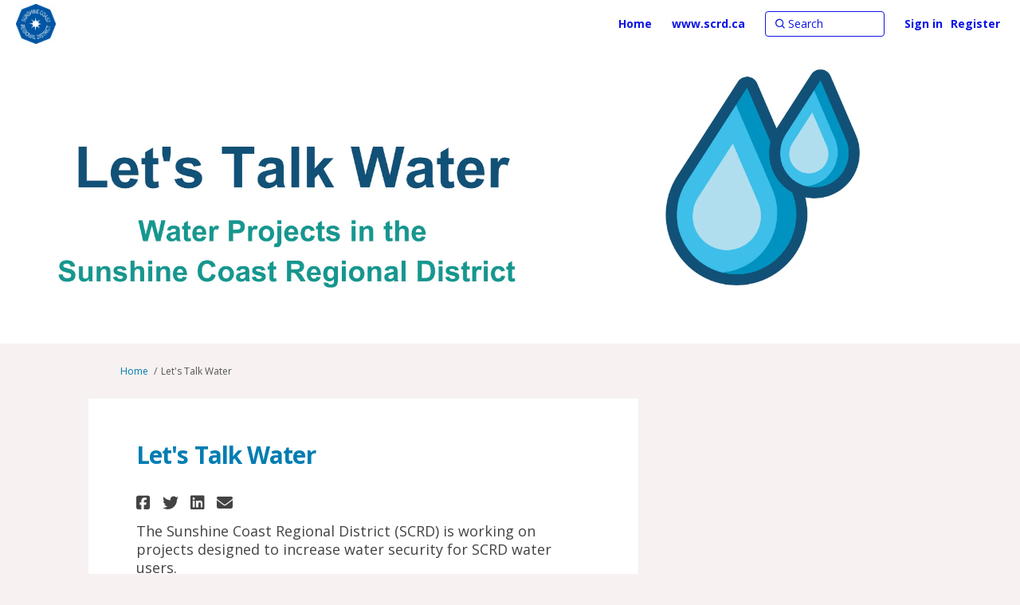

--- FILE ---
content_type: text/html; charset=utf-8
request_url: https://letstalk.scrd.ca/water
body_size: 8566
content:
<!DOCTYPE html>
<html lang='en-US' xml:lang='en-US'>
<head>
<meta content='IE=edge' http-equiv='X-UA-Compatible'>
<meta content='text/html; charset=utf-8' http-equiv='Content-type'>
<meta content='width=device-width' name='viewport'>
<link href='https://s3.ca-central-1.amazonaws.com/ehq-production-canada/1844056075ec8a9867868c5685f19a69488a6b7c/original/1618270526/20e0cc22ba75f498630c76db87ff354c_favicon.png?1618270526' rel='icon' type='image/ico'>

<meta name="csrf-param" content="authenticity_token" />
<meta name="csrf-token" content="NkThfnzs6wzT/NhXO5JfPHWYGtb1VpJe5E2rApcbmRpIhQH47hIVsRPlqUELEHd1xSGjRTjXt0gFtxbpW+8K8w==" />
<meta property="og:site_name" content="Let&#39;s Talk SCRD"></meta>

<meta property="og:title" content="Let&#39;s Talk Water"></meta>
<meta property="og:description" content="The Sunshine Coast Regional District (SCRD) is working on projects designed to increase water security for SCRD water users. View a map of all projects here.Click on the projects below to learn more!Previous Projects  "></meta>
<meta property="og:image" content="https://s3.ca-central-1.amazonaws.com/ehq-production-canada/68282bf1472c6b9b0f14deb2bef28cb19fe2a427/original/1695765611/bb1ab6b8c8eb3a73a8f5807a46f1be61_Water_Metering_Icon.png?1695765611"></meta>
<meta property="og:image:width" content="400"></meta>
<meta property="og:image:height" content="300"></meta>
<meta property="og:type" content="article"></meta>
<meta content='The Sunshine Coast Regional District (SCRD) is working on projects designed to increase water security for SCRD water users. View a map of all projects here. Click on the projects below to learn more! Previous Projects' name='description'>

<title>
Let&#39;s Talk Water
 | Let&#39;s Talk SCRD
</title>
<!-- Global site tag (gtag.js) - Google Analytics -->
<script async src="https://www.googletagmanager.com/gtag/js?id=G-FD8JNH33H0"></script>
<script>
  window.dataLayer = window.dataLayer || [];
  function gtag(){dataLayer.push(arguments);}
  gtag('js', new Date());

  gtag('config', 'G-FD8JNH33H0');
</script>
<span data-reporting-params='{&quot;authenticity_token&quot;:&quot;fJyP0y41b+u6FKx0dd3UwUJTZYReKzTvDpwFErGw8dICXW9VvMuRVnoN3WJFX/yI8urcF5OqEfnvZrj5fURiOw==&quot;,&quot;referrer&quot;:null,&quot;type&quot;:&quot;AwareVisit&quot;,&quot;logger&quot;:{&quot;page_id&quot;:&quot;21273&quot;,&quot;page_type&quot;:&quot;Project&quot;,&quot;item_type&quot;:&quot;project&quot;,&quot;item_id&quot;:&quot;&quot;,&quot;user_type&quot;:&quot;AnonymousUser&quot;,&quot;user_id&quot;:1599527334,&quot;visited_url&quot;:&quot;https://letstalk.scrd.ca/water&quot;,&quot;site_id&quot;:726}}' data-src='//d2i63gac8idpto.cloudfront.net/assets/analytics-a39e0c8e39dd35eedafc5121e3b8425c78f2e46b4832e1bf9fcc1b201b8119ac.js' id='ehq-analytics'></span>

<link rel="stylesheet" media="screen,print" href="//d2i63gac8idpto.cloudfront.net/assets/new_default/default-9a47d2dc29dd87301a9f579238c5139928bc44311bba0442aa3958251cef4c22.css" />
<link rel="stylesheet" media="screen" href="//d2i63gac8idpto.cloudfront.net/assets/froala_editor/froala_style-348b2d56811b09126581acf45f6a6c298ee7846478427945ed487a536b8d46d6.css" />
<link rel="stylesheet" media="screen" href="https://cdnjs.cloudflare.com/ajax/libs/font-awesome/6.7.2/css/all.min.css" />
<link rel="stylesheet" media="screen" href="//d2i63gac8idpto.cloudfront.net/assets/new_default/sign_up-de60135618170ec113fc959da8e1e393673a99b5c565ad19488fd80e3e5a40b5.css" />
<link rel="stylesheet" media="screen" href="//d2i63gac8idpto.cloudfront.net/assets/user-dropdown-bee99507fe7495c0f5ffe5de88a85b6e09f21963d220aa2a9c16926a7ba4dc5c.css" />
<link rel="stylesheet" media="screen" href="//d2i63gac8idpto.cloudfront.net/assets/user-profile/icon-3cbbfec04bf53e713bbca1798e26001c9a1cc255daf08ae388b133dd6f3b6e75.css" />
<link rel="stylesheet" media="screen" href="//d2i63gac8idpto.cloudfront.net/assets/user-profile/settings-ed64296399cbab1e8e245e2b2d3e9c2b438ece52195d43d888120643d5abf1db.css" />
<link rel="stylesheet" media="screen" href="//d2i63gac8idpto.cloudfront.net/assets/new_cookie_consent-8fdf8278d291769a36eb5af4f7020b72a3d77ddaae2174ada55659de64110bb9.css" />
<!--[if IE]>
<link rel="stylesheet" media="screen,print" href="//d2i63gac8idpto.cloudfront.net/assets/new_default/iefix-07386916e5690c6766e857380d5ec028e3f0c6be997b2277e9badbd009e07f38.css" />
<link rel="stylesheet" media="screen,print" href="//d2i63gac8idpto.cloudfront.net/assets/border_radius_pie-32f298dfbe2eb24cc53e1ba5e6a543c3be7409a4a95e56054a5fafecead4aafa.css" />
<script>
  if(typeof String.prototype.trim !== 'function') {
   String.prototype.trim = function() {
    return this.replace(/^\s+|\s+$/g, '');
    }
  }
</script>
<![endif]-->
<!--[if IE 6]>
<link href='/assets/ie6.css' rel='stylesheet'>
<![endif]-->
<meta content='Let&#39;s Talk SCRD' property='og:site_name'>
<meta content='Let&#39;s Talk Water' property='og:title'>
<meta content='https://s3.ca-central-1.amazonaws.com/ehq-production-canada/68282bf1472c6b9b0f14deb2bef28cb19fe2a427/original/1695765611/bb1ab6b8c8eb3a73a8f5807a46f1be61_Water_Metering_Icon.png?1695765611' property='og:image'>
<meta content='100' property='og:image:width'>
<meta content='100' property='og:image:height'>
<meta content='Website' property='og:type'>
<meta content='https://letstalk.scrd.ca/water' property='og:url'>
<meta content='The Sunshine Coast Regional District (SCRD) is working on projects designed to increase water security for SCRD water users. View a map of all projects here. Click on the projects below to learn more! Previous Projects' property='og:description'>

<span data-client-side='true' data-demo='false' data-ehq-analytics-toggle-status='true' data-ga-setting-latest-old-tracking-id='G-93EXG27Q34' data-ga-setting-latest-tracking-id='G-R71DRH1YGZ' data-ga-setting-old-tracking-id='UA-2679674-9' data-ga-setting-tracking-id='UA-2679674-17' data-google-analytics-account='G-FD8JNH33H0' data-google-analytics-account-present='true' data-new-cookie-consent-manager='true' data-property-name='ehq_public' data-traffic-tracking-enabled='true' id='google-analytics-data'></span>
<!-- / GA_SETTING["public"] returns a hash. When hash is used inside data attribute in HAML, it'll iterate through all the keys and prefixs the keys with "ga_settings" -->
<!-- / GA_SETTING["public"] has "old_tracking_id", "tracking_id" keys -->

<!-- Hack to get rid of quotes, can figure out alternatives later -->
<link href='//fonts.googleapis.com/css?family=Open+Sans:300,400,700' rel='stylesheet' type='text/css'>
<link href='//d2i63gac8idpto.cloudfront.net/6853/theme/project/d22ba35daadf920675970f070dfd08ee.css' rel='stylesheet' type='text/css'>


</head>
<body class='projects show ehq-projectsshow ehq-726 body-footer-padding' data-page-id='21273' data-page-type='projects.show' data-region='CANADA' data-site-id='726' data-theme-color='#555555' data-user-id='1599527334' data-user-type='AnonymousUser' style=''>

<!-- / Transform image with imgix in production -->
<div class='fade modal user-profile-modal' data-backdrop='static' data-keyboard='false' data-logo-alt='Let&#39;s Talk SCRD' data-logo-url='https://ehq-production-canada.imgix.net/4b0ac376e2992f76aa7f831c97340239e723d855/original/1617226496/c5b010f046c4044ae2947c23da4673a3_SCRD_Logo_One_Colour_-_blue_and_white_%281%29.jpg?auto=compress%2Cformat&amp;h=50&amp;max-w=300' data-script='/UserProfile.9161dc40d8bdc29d0961.bundle.js' data-spinner-alt='Loading' data-spinner-path='//d2i63gac8idpto.cloudfront.net/assets/ajax-loader-3470ff65e4074cbdc797a069b5ee6a5a7196fe558f31ea826cca4a699137b40c.gif' id='UserProfileModal' role='region' tabindex='-1'>
<div class='modal-dialog' role='document'>
<div class='modal-content'>
<div class='clearfix edit-profile modal-header'>
<button aria-label='Close' class='pull-right close' data-dismiss='modal' type='button'>
<span aria-hidden>
&times;
</span>
</button>
</div>
<div class='modal-body user-profile-modal' id='UserProfileEntry'></div>
</div>
</div>
</div>

<span data-is-development='false' data-is-production='true' id='env-data'></span>
<div id='accessibility-menu'>
<div class='access-menu' role='navigation'>
<button accessKey='0' aria-expanded='false' class='access-menu-visibility'>
Skip To
</button>
<div class='access-menu-container'>
<ul class='access-menu__headings'>
<li>
<a class='heading--item' href='#start-of-content' tabIndex='0'>
Skip to main content
</a>
</li>
<li><a title="Jump to navigation" target="_self" class="offscreen_jump_link heading--item" href="#mnav">Jump to navigation</a></li>
<li><a title="Skip to tools" target="_self" class="offscreen_jump_link heading--item" href="#tool_tab">Skip to tools</a></li>
<li><a title="Skip to additional project info" target="_self" class="offscreen_jump_link heading--item" href="#widgets">Skip to additional project info</a></li>

<li>
<a class='heading--item' href='#search-query' tabIndex='0'>
Search
</a>
</li>
</ul>
</div>
</div>

</div>

<div id="ie6_unsupported_wrapper" aria-hidden="true">
  <div id="ie6_unsupported">
    <p style="text-align:center">IE10 and below are not supported.</p>
    <div class="compatible_browsers">
      <a class="chrome" href="https://www.google.com/chrome " title="Google Chrome">Google Chrome</a>
      <a class="firefox" href="http://www.mozilla.org/en-US/firefox/new/" title="Mozilla Firefox">Mozilla Firefox</a>
    </div>
    <p style="position:relative; top:-30px;text-align:center">Contact us for any help on browser support</p>
  </div>
</div>

<!-- This file is a placeholder for themes to override, if it requires including of any theme specific markup outside global container -->



<div class='global-container' id='global-container'>
<!-- / the above id is used for initializing readspeaker. Class is used for styling. -->
<div aria-label='header' class='header-container' role='banner'>
<div id='header'></div>
<link rel="stylesheet" media="screen" href="https://cdn.jsdelivr.net/npm/metismenujs@1.2.0/dist/metismenujs.min.css" />
<script src="https://cdn.jsdelivr.net/npm/metismenujs@1.2.0/dist/metismenujs.min.js"></script>
<link rel="stylesheet" media="screen" href="https://cdn.jsdelivr.net/npm/boxicons@2.0.5/css/boxicons.min.css" />
<link rel="stylesheet" media="screen" href="//d2i63gac8idpto.cloudfront.net/assets/new_default/participant-header-and-footer-styles-04253cbd51580c7fcc12f0029ecd6fb30b45292a595f9676a4ed7babd1939d1f.css" />
<script src="https://d3cawr81v9kwxc.cloudfront.net/webpack/participant_header_section-1762755849109.bundle.js"></script>
<div class='banner-wrap'>
<div class='row'>
<div class='col-lg-12 display-banner'>
<img alt="" class="img-responsive" src="https://ehq-production-canada.imgix.net/8e99a9b5c3a7d7b7f21e4de60a1590a0047dc1a0/original/1689877529/f8a80bc393a23cf69e557f2067b90b3e_blob?1689877529-unsplash--null&amp;auto=compress%2Cformat&amp;" />
</div>
</div>
</div>
<div class='container breadcrumb'>
<div class='crumb col-lg-9 col-sm-7 clearfix'>
<nav aria-label='breadcrumb'>
<p class='sr-only' id='breadcrumblabel'>You are here:</p>
<ul>
<li><a href="/" aria-current=&quot;page&quot; >Home</a></li><li>Let&#39;s Talk Water</li>
</ul>
</nav>
</div>

<link rel="stylesheet" media="screen" href="//d2i63gac8idpto.cloudfront.net/assets/user-dropdown-bee99507fe7495c0f5ffe5de88a85b6e09f21963d220aa2a9c16926a7ba4dc5c.css" />
<link rel="stylesheet" media="screen" href="//d2i63gac8idpto.cloudfront.net/assets/user-profile/icon-3cbbfec04bf53e713bbca1798e26001c9a1cc255daf08ae388b133dd6f3b6e75.css" />
<link rel="stylesheet" media="screen" href="//d2i63gac8idpto.cloudfront.net/assets/user-profile/settings-ed64296399cbab1e8e245e2b2d3e9c2b438ece52195d43d888120643d5abf1db.css" />
</div>

</div>
<div class='container main-container' id='start-of-content' role='main'>
<noscript class='noscript-survey'>
<p>Some content on this page may not display correctly. Please enable JavaScript in your browser&#39;s settings and refresh the page.</p>
</noscript>

<div class='clearfix'></div>
<div id='yield'>
<div id='fb-root'></div>
<!-- show an alert message for disabled contribution in draft project sharing mode. -->
<div class='row faux'>
<div class='col-lg-8 project_details'>
<div class='fr-view' id='project_description_text'>
<h1>Let&#39;s Talk Water</h1>
<div class='clearfix'></div>
<div class='SocialSharing' data-description='' data-image='' data-title='Let&#39;s Talk Water' data-url='https://letstalk.scrd.ca/water'>
<span class='icon-facebook-sign' data-type='facebook' role='button' tabindex='0'>
<span class='sr-only'>Share Let&#39;s Talk Water on Facebook</span>
</span>
<span class='icon-twitter' data-type='twitter' role='button' tabindex='0'>
<span class='sr-only'>Share Let&#39;s Talk Water on Twitter</span>
</span>
<span class='icon-linkedin-sign' data-type='linkedin' role='button' tabindex='0'>
<span class='sr-only'>Share Let&#39;s Talk Water on Linkedin</span>
</span>
<span class='icon-envelope' data-type='email' role='button' tabindex='0'>
<span class='sr-only'>Email Let&#39;s Talk Water link</span>
</span>
</div>

<div class='clearfix'></div>
<div class="description parent-description"><div class="truncated-description"><p style="text-align: left;"><span style="font-size: 18px;">The Sunshine Coast Regional District (SCRD) is working on projects designed to increase water security for SCRD water users. </span></p><p style="text-align: left;"><span style="font-size: 18px;">View a map of all projects <a href="https://myscrd.maps.arcgis.com/apps/instant/basic/index.html?appid=897622e2a6a34069a38bc79a33cc50b3" rel="noopener noreferrer" target="_blank">here</a>.</span></p><p style="text-align: left;"><br></p><p style="text-align: center;"><strong><span style="font-size: 24px;">Click on the projects below </span></strong><span style="font-size: 24px;"><strong>to </strong><strong>learn more!</strong></span></p><table class="noBorder" style="width: 100%;"><tbody><tr><td class="fr-highlighted" style="width: 50.1916%;"><a href="http://letstalk.scrd.ca/water-metering" rel="noopener noreferrer" target="_blank"><img src="https://s3.ca-central-1.amazonaws.com/ehq-production-canada/68282bf1472c6b9b0f14deb2bef28cb19fe2a427/original/1695765611/bb1ab6b8c8eb3a73a8f5807a46f1be61_Water_Metering_Icon.png?1695765611" style="width: 250px;" class="fr-fic fr-dib"></a></td><td style="width: 49.6807%;"><a href="http://letstalk.scrd.ca/water-billing" rel="noopener noreferrer" target="_blank"><img src="https://s3.ca-central-1.amazonaws.com/ehq-production-canada/67297e40606bfe4cb3f3174fca72776c4b885c22/original/1730310241/b09eb286ab705a5bf5b264b7e3ab0a2f_Water_Project_Squares_Template.png?1730310241" style="width: 251px;" class="fr-fic fr-dib"></a><br></td></tr><tr><td style="width: 50.1916%;"><img src="https://s3.ca-central-1.amazonaws.com/ehq-production-canada/e0eec545e7a09f5f14ab78e224b0e7d66ab2a276/original/1719441809/b5a15079f58c8d54a305214e883cb99b_Langdale_Well_Upgrade_Icon.png?1719441809" style="width: 250px;" class="fr-fic fr-dib"></td><td style="width: 49.6807%;"><a href="http://letstalk.scrd.ca/groundwater" rel="noopener noreferrer" target="_blank"></a><a href="http://letstalk.scrd.ca/eastbourne-water" rel="noopener noreferrer" target="_blank"><img src="https://s3.ca-central-1.amazonaws.com/ehq-production-canada/1f363f2afd1c32f592e8a782fbfb951511102978/original/1672777307/305cc0af029b3f6a3949bc9362908f4d_Eastbourne_Wells.png?1672777307" style="width: 250px;" class="fr-fic fr-dib"></a></td></tr><tr><td style="width: 50.1916%;"><br></td><td style="width: 49.6807%;"><a href="http://letstalk.scrd.ca/reservoir" rel="noopener noreferrer" target="_blank"><img src="https://s3.ca-central-1.amazonaws.com/ehq-production-canada/86ca8717f2b4dc5bf5a01ab71356a9e37caa3ab2/original/1652738726/c0664e3fe18a2502d18ce7b43a89def9_Raw_Water_Reservoir_Lets_Talk_icon.png?1652738726" style="width: 250px;" class="fr-fic fr-dib"></a></td></tr><tr><td style="width: 50.1916%;"><br></td><td style="width: 49.6807%;"><br></td></tr><tr><td style="width: 50.1916%;"><br></td><td style="width: 49.6807%;"><br></td></tr></tbody></table><p><br></p><hr><p><br></p><p style="text-align: center;"><strong><span style="font-size: 24px;">Previous Projects</span></strong></p><table class="noBorder" style="width: 100%;"><tbody><tr><td style="width: 25%; background-color: rgb(255, 255, 255);"><span style="font-size: 18px;"><br></span></td><td style="width: 25%;"><span style="font-size: 18px;"><br></span></td><td style="width: 25.0000%;"><span style="font-size: 18px;"><br></span></td><td style="width: 25%; background-color: rgb(255, 255, 255);"><p><span style="font-size: 18px;"><br></span></p></td></tr></tbody></table><table class="noBorder" style="width: 100%;"><tbody><tr><td style="width: 50%; text-align: center; background-color: rgb(255, 255, 255);"><a href="https://letstalk.scrd.ca/church-road" rel="noopener noreferrer" target="_blank"><img src="https://s3.ca-central-1.amazonaws.com/ehq-production-canada/20c0102d2ee5906c8ae9f3296d043cd14a457aa3/original/1689876211/64a5c9c648998ff59f5dcfff4f312087_Updated_Church_Rd_Icon_%281%29.png?1689876211" style="width: 250px;" class="fr-fic fr-dib"></a></td><td style="width: 50%; text-align: center; background-color: rgb(255, 255, 255);"><a href="https://letstalk.scrd.ca/gray-creek" rel="noopener noreferrer" target="_blank"></a> <a href="https://letstalk.scrd.ca/gray-creek" rel="noopener noreferrer" target="_blank"><img src="https://s3.ca-central-1.amazonaws.com/ehq-production-canada/060f535aae4813941f6cce3e278b44141f44fda8/original/1652825676/d80935a0145c685ca8b6cf2a6ce67bbc_Grey_Creek_WTP_Upgrade_Icon_%281%29.png?1652825676" style="width: 250px;" class="fr-fic fr-dib"></a></td></tr><tr><td style="width: 50%; text-align: center; background-color: rgb(255, 255, 255);"><a href="http://letstalk.scrd.ca/groundwater" rel="noopener noreferrer" target="_blank"><img src="https://s3.ca-central-1.amazonaws.com/ehq-production-canada/c4d0677bf4dcaad5428121b5d8cf235fe1b33b7d/original/1724345241/3cedc7b5143a66a7cc199e40bb29b083_Groundwater_Investigation.png?1724345241" style="width: 254px;" class="fr-fic fr-dib"></a></td><td style="width: 50%; text-align: center; background-color: rgb(255, 255, 255);"><a href="https://letstalk.scrd.ca/water-strategy" rel="noopener noreferrer" target="_blank"></a> <a href="https://letstalk.scrd.ca/water-strategy" rel="noopener noreferrer" target="_blank"><img src="https://s3.ca-central-1.amazonaws.com/ehq-production-canada/ba602f1b67d61cf17b70bad685bb685edefae915/original/1700508296/cc4acd5799b0d61aec7ecc7c4c4eff19_Water_Strategy_Icon_Lets_Talk.png?1700508296" style="width: 250px;" class="fr-fic fr-dib"></a><br></td></tr></tbody></table><p><br></p><p><br></p></div><div class="full-description hide"><p style="text-align: left;"><span style="font-size: 18px;">The Sunshine Coast Regional District (SCRD) is working on projects designed to increase water security for SCRD water users. </span></p><p style="text-align: left;"><span style="font-size: 18px;">View a map of all projects <a href="https://myscrd.maps.arcgis.com/apps/instant/basic/index.html?appid=897622e2a6a34069a38bc79a33cc50b3" rel="noopener noreferrer" target="_blank">here</a>.</span></p><p style="text-align: left;"><br></p><p style="text-align: center;"><strong><span style="font-size: 24px;">Click on the projects below </span></strong><span style="font-size: 24px;"><strong>to </strong><strong>learn more!</strong></span></p><table class="noBorder" style="width: 100%;"><tbody><tr><td class="fr-highlighted" style="width: 50.1916%;"><a href="http://letstalk.scrd.ca/water-metering" rel="noopener noreferrer" target="_blank"><img src="https://s3.ca-central-1.amazonaws.com/ehq-production-canada/68282bf1472c6b9b0f14deb2bef28cb19fe2a427/original/1695765611/bb1ab6b8c8eb3a73a8f5807a46f1be61_Water_Metering_Icon.png?1695765611" style="width: 250px;" class="fr-fic fr-dib"></a></td><td style="width: 49.6807%;"><a href="http://letstalk.scrd.ca/water-billing" rel="noopener noreferrer" target="_blank"><img src="https://s3.ca-central-1.amazonaws.com/ehq-production-canada/67297e40606bfe4cb3f3174fca72776c4b885c22/original/1730310241/b09eb286ab705a5bf5b264b7e3ab0a2f_Water_Project_Squares_Template.png?1730310241" style="width: 251px;" class="fr-fic fr-dib"></a><br></td></tr><tr><td style="width: 50.1916%;"><img src="https://s3.ca-central-1.amazonaws.com/ehq-production-canada/e0eec545e7a09f5f14ab78e224b0e7d66ab2a276/original/1719441809/b5a15079f58c8d54a305214e883cb99b_Langdale_Well_Upgrade_Icon.png?1719441809" style="width: 250px;" class="fr-fic fr-dib"></td><td style="width: 49.6807%;"><a href="http://letstalk.scrd.ca/groundwater" rel="noopener noreferrer" target="_blank"></a><a href="http://letstalk.scrd.ca/eastbourne-water" rel="noopener noreferrer" target="_blank"><img src="https://s3.ca-central-1.amazonaws.com/ehq-production-canada/1f363f2afd1c32f592e8a782fbfb951511102978/original/1672777307/305cc0af029b3f6a3949bc9362908f4d_Eastbourne_Wells.png?1672777307" style="width: 250px;" class="fr-fic fr-dib"></a></td></tr><tr><td style="width: 50.1916%;"><br></td><td style="width: 49.6807%;"><a href="http://letstalk.scrd.ca/reservoir" rel="noopener noreferrer" target="_blank"><img src="https://s3.ca-central-1.amazonaws.com/ehq-production-canada/86ca8717f2b4dc5bf5a01ab71356a9e37caa3ab2/original/1652738726/c0664e3fe18a2502d18ce7b43a89def9_Raw_Water_Reservoir_Lets_Talk_icon.png?1652738726" style="width: 250px;" class="fr-fic fr-dib"></a></td></tr><tr><td style="width: 50.1916%;"><br></td><td style="width: 49.6807%;"><br></td></tr><tr><td style="width: 50.1916%;"><br></td><td style="width: 49.6807%;"><br></td></tr></tbody></table><p><br></p><hr><p><br></p><p style="text-align: center;"><strong><span style="font-size: 24px;">Previous Projects</span></strong></p><table class="noBorder" style="width: 100%;"><tbody><tr><td style="width: 25%; background-color: rgb(255, 255, 255);"><span style="font-size: 18px;"><br></span></td><td style="width: 25%;"><span style="font-size: 18px;"><br></span></td><td style="width: 25.0000%;"><span style="font-size: 18px;"><br></span></td><td style="width: 25%; background-color: rgb(255, 255, 255);"><p><span style="font-size: 18px;"><br></span></p></td></tr></tbody></table><table class="noBorder" style="width: 100%;"><tbody><tr><td style="width: 50%; text-align: center; background-color: rgb(255, 255, 255);"><a href="https://letstalk.scrd.ca/church-road" rel="noopener noreferrer" target="_blank"><img src="https://s3.ca-central-1.amazonaws.com/ehq-production-canada/20c0102d2ee5906c8ae9f3296d043cd14a457aa3/original/1689876211/64a5c9c648998ff59f5dcfff4f312087_Updated_Church_Rd_Icon_%281%29.png?1689876211" style="width: 250px;" class="fr-fic fr-dib"></a></td><td style="width: 50%; text-align: center; background-color: rgb(255, 255, 255);"><a href="https://letstalk.scrd.ca/gray-creek" rel="noopener noreferrer" target="_blank"></a> <a href="https://letstalk.scrd.ca/gray-creek" rel="noopener noreferrer" target="_blank"><img src="https://s3.ca-central-1.amazonaws.com/ehq-production-canada/060f535aae4813941f6cce3e278b44141f44fda8/original/1652825676/d80935a0145c685ca8b6cf2a6ce67bbc_Grey_Creek_WTP_Upgrade_Icon_%281%29.png?1652825676" style="width: 250px;" class="fr-fic fr-dib"></a></td></tr><tr><td style="width: 50%; text-align: center; background-color: rgb(255, 255, 255);"><a href="http://letstalk.scrd.ca/groundwater" rel="noopener noreferrer" target="_blank"><img src="https://s3.ca-central-1.amazonaws.com/ehq-production-canada/c4d0677bf4dcaad5428121b5d8cf235fe1b33b7d/original/1724345241/3cedc7b5143a66a7cc199e40bb29b083_Groundwater_Investigation.png?1724345241" style="width: 254px;" class="fr-fic fr-dib"></a></td><td style="width: 50%; text-align: center; background-color: rgb(255, 255, 255);"><a href="https://letstalk.scrd.ca/water-strategy" rel="noopener noreferrer" target="_blank"></a> <a href="https://letstalk.scrd.ca/water-strategy" rel="noopener noreferrer" target="_blank"><img src="https://s3.ca-central-1.amazonaws.com/ehq-production-canada/ba602f1b67d61cf17b70bad685bb685edefae915/original/1700508296/cc4acd5799b0d61aec7ecc7c4c4eff19_Water_Strategy_Icon_Lets_Talk.png?1700508296" style="width: 250px;" class="fr-fic fr-dib"></a><br></td></tr></tbody></table><p><br></p><p><br></p></div></div>
</div>
<div class='clearfix'></div>
<div class='home-tools' id='tool_tab'>
<ul class='nav nav-tabs tool-tabs ehqthemed'>
<li class="active" style="max-width:99%"><a style="max-width:125px;width:125px" href="/water?tool=qanda#tool_tab">Questions</a></li>
</ul>

<div class='pinned-tabs-content' role='tabpanel'>
<div class='qanda-tool'></div>
<div data-qanda-tool-id='47118' id='qandatoolid'></div>
<div class='col-lg-12' id='qanda_description_text'>
<div class='qanda-container' id='qanda_container'>
<h2 class='title'>
Have a question about SCRD water? Ask it here! 
</h2>
<div class='ask-question'>
<div class='intro_msg fr-view'></div>
</div>
<div class='disabled-tool-message'>
<p class='disabled-tool-text pull-left'>You need to be signed in to add your question.</p>
<a class="btn-primary btn disabled-signup-button btn-tool-register pull-right" href="/register">Register</a>
<a class="btn-primary btn disabled-signup-button pull-right" href="/login">Sign In</a>
</div>
</div>
<div id='qandas-list'>
<div class='qanda-tags clearfix'></div>
<div class='qanda_search rs_skip clearfix' id='qanda_search'>
<div class='search-field pull-right'>
<label class='sr-only' for='qanda_search_input'>Search</label>
<input class='search' id='qanda_search_input' placeholder='Search' type='text'>
</div>
</div>
<button class='btn btn-default clear_query hidden' tabindex='0'>Clear</button>
<div class='qanda-list'>
<ul class='list unstyled'>
<li class='shared-content-block'>
<div class='SocialSharing' data-description='' data-image='' data-title='Status of the Hopkins Waterworks District' data-url='https://letstalk.scrd.ca/water?tool=qanda#q423495'>
<span class='icon-facebook-sign' data-type='facebook' role='button' tabindex='0'>
<span class='sr-only'>Share Status of the Hopkins Waterworks District on Facebook</span>
</span>
<span class='icon-twitter' data-type='twitter' role='button' tabindex='0'>
<span class='sr-only'>Share Status of the Hopkins Waterworks District on Twitter</span>
</span>
<span class='icon-linkedin-sign' data-type='linkedin' role='button' tabindex='0'>
<span class='sr-only'>Share Status of the Hopkins Waterworks District on Linkedin</span>
</span>
<span class='icon-envelope' data-type='email' role='button' tabindex='0'>
<span class='sr-only'>Email Status of the Hopkins Waterworks District link</span>
</span>
</div>

<div class='question'>
<h3 class='q' id='q423495'>
Status of the Hopkins Waterworks District
</h3>
<div class='meta'>
<span>
<strong></strong>
Barry Rolston
<span class='lower-case author'>
asked
</span>
</span>
<span class='timestamp' title='19 Jan 2025, 02:47 PM'>
 12 months ago
</span>
</div>
</div>
<div class='qanda-answer'>
<div class='answer'>
<div class='a'>
<p>Thank you for your question. A report will be presented to the SCRD&rsquo;s Committee of the Whole this Thursday (January 23rd) and outlines the status of the project and potential future options related to the Hopkins Waterworks District. The report can be found <a href="https://pub-scrd.escribemeetings.com/FileStream.ashx?DocumentId=1492#page=3" rel="noopener noreferrer" target="_blank">here.</a>&nbsp;</p>
</div>
</div>
</div>
</li>
</ul>

</div>
<div class='text-center'>
<span id='!'></span>
<ul class='pagination' data-count='1'>
<li class='active'>
<a class='disabled' data-page='1' href='#!'>
1
</a>
</li>
</ul>
</div>
</div>
</div>




<div class='clearfix'></div>
</div>
</div>
<div class='project__publish-date'>
<i>
Page last updated: 22 Oct 2025, 09:23 AM
</i>
</div>
</div>
<div class='col-lg-4 project_widgets' id='widgets' role='complementary'>

</div>
</div>
<span data-item-id='' data-item-type='Qanda' id='tracking-data'></span>

<div class='clearfix'></div>
</div>
<div class='clearfix'></div>
</div>
</div>
<div class='footer sticky-footer' role='contentinfo'>
<div id='footer'></div>
<script src="https://d3cawr81v9kwxc.cloudfront.net/webpack/participant_footer_section-1762755849109.bundle.js"></script>


</div>

<span data-environment='page_id=21273&amp;site_id=726' data-external-link='(External link)' id='shared-env'></span>

<script src="//d2i63gac8idpto.cloudfront.net/assets/monitoring-fa302f1ff23bc6acc9a4925c3e205d9a574a1e74a4a9ccc7cf769985570359c3.js"></script>
<script src="//d2i63gac8idpto.cloudfront.net/assets/new_default/default-vendor-b8fc56cf03aa0edc895450eadd69afe5223eedc394d9e6ea34c8de9820f3a9c6.js" debug="false"></script>
<script src="//d2i63gac8idpto.cloudfront.net/assets/new_default/default-a60182e1d65c8e3828a7204f8e6c93df1d76b952094f466e2129dd856067c5bb.js"></script>
<script data-consent='analytics' data-main='google-analytics' data-src='//d2i63gac8idpto.cloudfront.net/assets/google_analytics-d785ccc797e21ba2c5b5589c57c4db0c79cd4cd31b15960e5c1c332a9517726f.js'></script>
<input type="hidden" name="t-redactor-title" id="t-redactor-title" value="Rich text editor" autocomplete="off" />
<input type="hidden" name="current-site-pp" id="current-site-pp" value="privacy" autocomplete="off" />
<input type="hidden" name="current-site-toc" id="current-site-toc" value="terms" autocomplete="off" />
<script src="//d2i63gac8idpto.cloudfront.net/assets/new_default/qanda_public-26f778e00aba23f74908d7846e09410d84a00a99ceee373dbb708dc379f88cbe.js"></script>
<script src="//d2i63gac8idpto.cloudfront.net/assets/new_default/qanda_questions-1279564fbd6dd2629fbe940f43857fcdcb65a971c7134cf173b44c3f9d0f6442.js"></script>
<script>
  $(document).ready(function(){
    $('.widget-header').on('click', function(e) {
      var collapsed = $(this).attr("aria-expanded")
      if(collapsed === "true") {
        $(this).attr("aria-expanded", "false");
      }
      else {
        $(this).attr("aria-expanded", "true");
      }
    });
  });
</script>
<script src="//d2i63gac8idpto.cloudfront.net/assets/pinned_survey_tracker-11b1916a526caf92ad7b5cf1ee81da9e84ddd361b5cb635baafd2a5e2e052ecf.js"></script>
<script src="//d2i63gac8idpto.cloudfront.net/assets/survey_acknowledgement_message-36f15949bbd0bdde68cac6bcf049cb210c4f5066c862b2876b1a32e4502d645b.js"></script>
<script src="//d2i63gac8idpto.cloudfront.net/assets/ableplayer-ba64d6d2d67e8b18bedf63ce6fedf199294227ca199f46d12884c211069de5b3.js"></script>
<script src="//d2i63gac8idpto.cloudfront.net/assets/tool_accessibility-808a6317af58f89e163830e2afbcacd27766a39cbec07ad10c18de7569983c53.js"></script>
<script async='' crossorigin='anonymous' defer='defer' src='https://connect.facebook.net/en_US/sdk.js#xfbml=1&amp;version=v3.3'></script>
<script src="https://www.google.com/recaptcha/api.js" async="async"></script>
<script src="//d2i63gac8idpto.cloudfront.net/assets/user_profile-84b28bae21c92a662342bcf248a3f43b09e66f7e1b7165d970c7125c65e08215.js"></script>
<script src="//d2i63gac8idpto.cloudfront.net/assets/accessibility-dbaead5585533b4b1b5a9fe53b2ea15098d832c3a64c2b351cae0686b6c5d805.js"></script>
<script src="https://cdnjs.cloudflare.com/ajax/libs/jquery.smartmenus/1.0.0/jquery.smartmenus.min.js"></script>
<script src="//d2i63gac8idpto.cloudfront.net/assets/unsplash-ea08949798d7a59edb8e5129864cb5b944815ce85d83d30f1658672e9ad541fd.js"></script>
<script src="//d2i63gac8idpto.cloudfront.net/assets/user_profile-84b28bae21c92a662342bcf248a3f43b09e66f7e1b7165d970c7125c65e08215.js"></script>
<script src="//d2i63gac8idpto.cloudfront.net/assets/bondi/header-7bef5a82edf8e0d2fb76b57fd36a1951f27f3ff74899dd40b7fc4b7433cffd5a.js"></script>

<!-- This file is a placeholder for themes to override, if it requires including of any theme specific javascripts -->



<script src="//d2i63gac8idpto.cloudfront.net/assets/konveio-c01090d8468bd630ea7f5b6754c2ca6ff98f8a4be3b8810f5650350dae47567b.js"></script>

<script src="//d2i63gac8idpto.cloudfront.net/assets/add_pfe_auth_cookie-f8b9a551789e46eaa2301b64b1d5a6f009e9a6046816cd31e145258e9451f000.js"></script>
<script src="//d2i63gac8idpto.cloudfront.net/assets/update_links_with_next-ebfe5b54634383d888e18643c06853503183b9f1f48af2f6c35fb91a0023993f.js"></script>
<script src="//d2i63gac8idpto.cloudfront.net/assets/add_pfe_ideas_cookie-093f8447396b8040b66f7892f0f1abda4d5b8321475db96472f980f273a8801e.js"></script>
</body>
</html>



--- FILE ---
content_type: application/javascript
request_url: https://d2i63gac8idpto.cloudfront.net/assets/tool_accessibility-808a6317af58f89e163830e2afbcacd27766a39cbec07ad10c18de7569983c53.js
body_size: 632
content:
$(document).ready(function(){function e(){const e=document.querySelectorAll(".nav.nav-tabs.tool-tabs.ehqthemed")[0].getElementsByClassName("local");let t="";for(var a=0;a<e.length;a++){const n=`tool-tab-${a}`;e[a].setAttribute("id",n),e[a].parentElement.classList.contains("active")?(e[a].setAttribute("aria-selected","true"),t=e[a].id):e[a].setAttribute("aria-selected","false"),e[a].setAttribute("aria-controls",e[a].innerHTML.toLocaleLowerCase())}const n=document.querySelectorAll("#tool_tab .pinned-tabs-content")[0];n&&document.getElementById(t)?(n.setAttribute("aria-labelledby",t),n.setAttribute("aria-hidden",!1),n.setAttribute("aria-expanded",!0)):console.error(`The referenced ID "${t}" does not exist in the DOM.`)}document.querySelectorAll(".nav.nav-tabs.tool-tabs.ehqthemed")[0]&&e()});